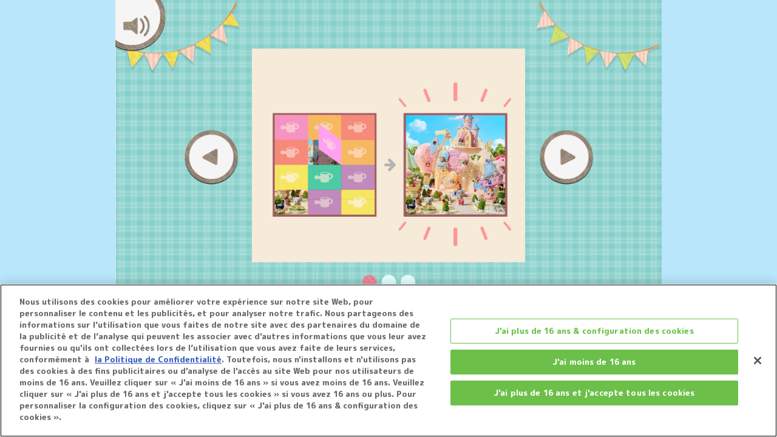

--- FILE ---
content_type: text/html; charset=UTF-8
request_url: https://www.sylvanianfamilies.com/fr-be/game/colormatch/
body_size: 1904
content:
<html lang="fr-be">
<head>
  <meta charset="UTF-8">
  <meta name="viewport" content="user-scalable=yes">
  <meta name="apple-mobile-web-app-capable" content="yes">
  <meta name="viewport" content="minimal-ui">
  <meta name="viewport" content="width=device-width,initial-scale=1.0,user-scalable=yes" />
  <title>Colour Matching Game │ Sylvanian Families</title>
	<link rel="shortcut icon" href="/assets/favicon.ico">
  <link href="https://fonts.googleapis.com/css2?family=M+PLUS+Rounded+1c:wght@800&display=swap" rel="stylesheet">
  <link href="/assets/includes_gl/game/common/css/slick-theme.css" rel="stylesheet">
  <link href="/assets/includes_gl/game/common/css/slick.css" rel="stylesheet">
  <link href="/assets/includes_gl/game/common/css/base.css" rel="stylesheet">
  <link href="/assets/includes_gl/game/colormatch/css/style.css" rel="stylesheet">
  <script type="text/javascript">
    var _soundPath = "/assets/includes_gl/game/colormatch/sound/";
    var _soundsFile = [    "click", 
    "click_start", 
    "click_challenge", 
    "click_congratulation", 
    "panel",
    "panel_correct", 
    "panel_incorrect", 
    "panel_clear"];
    var _imagesPath = "/assets/includes_gl/game/colormatch/img/";
    var _imagesFile = ["bg-desktop-sp.png","bg-desktop-tab.png","bg-desktop.png","colormatch.png","icon114_114.png","icon32_32.png","icon72_72.png","img-bt-back-02.png","img-bt-back.png","img-bt-close-help-02.png","img-bt-close-howto.png","img-bt-go-02.png","img-bt-go.png","img-bt-help-02.png","img-bt-help.png","img-bt-next-02.png","img-bt-next.png","img-bt-return-02.png","img-bt-return.png","img-bt-sound-02.png","img-bt-sound-mute-02.png","img-bt-sound-mute.png","img-bt-sound.png","img-clock.png","img-correct-01.png","img-correct-02.png","img-correct-03.png","img-flog-left.png","img-flog-right.png","img-howto-01.png","img-howto-02.png","img-howto-03.png","img-howto-sp-01.png","img-howto-sp-02.png","img-howto-sp-03.png","img-instabord.png","img-loading-bar-top.png","img-loading-bar.png","img-neko.png","img-pager-01.png","img-pager-02.png","img-pager-03.png","img-usagi.png","result-star.png","share.png","panel/panel1_1.png","panel/panel1_2.png","panel/panel1_3.png","panel/panel1_4.png","panel/panel1_5.png","panel/panel1_6.png","panel/panel2_1.png","panel/panel2_10.png","panel/panel2_2.png","panel/panel2_3.png","panel/panel2_4.png","panel/panel2_5.png","panel/panel2_6.png","panel/panel2_7.png","panel/panel2_8.png","panel/panel2_9.png","panel/panel3_1.png","panel/panel3_10.png","panel/panel3_11.png","panel/panel3_12.png","panel/panel3_13.png","panel/panel3_14.png","panel/panel3_15.png","panel/panel3_2.png","panel/panel3_3.png","panel/panel3_4.png","panel/panel3_5.png","panel/panel3_6.png","panel/panel3_7.png","panel/panel3_8.png","panel/panel3_9.png","photo/0411.jpg","photo/1010.jpg","photo/1019.jpg","photo/211021_SNS_01.jpg","photo/お風呂_ちゃんと拭きなさい_02-210930.jpg","photo/なみだ_02アメ.jpg","photo/ぬげない.jpg","photo/みつごの眠り_01-0930.jpg","photo/イースター_01-(1).jpg","photo/クロスカントリー.jpg","photo/スノーボード.jpg","photo/セントパトリックデー_修正1.jpg","photo/パンケーキ.jpg","photo/フィギュアスケート_ペア.jpg","photo/夏休み_01.jpg","photo/掃除_02.jpg","photo/浮き輪_02.jpg","photo/競泳.jpg","photo/鉄棒.jpg",];
    var _photo_imagesPath = "/assets/includes_gl/game/colormatch/img/photo/";
    var _photo_imagesFile = ["0411.jpg","1010.jpg","1019.jpg","211021_SNS_01.jpg","お風呂_ちゃんと拭きなさい_02-210930.jpg","なみだ_02アメ.jpg","ぬげない.jpg","みつごの眠り_01-0930.jpg","イースター_01-(1).jpg","クロスカントリー.jpg","スノーボード.jpg","セントパトリックデー_修正1.jpg","パンケーキ.jpg","フィギュアスケート_ペア.jpg","夏休み_01.jpg","掃除_02.jpg","浮き輪_02.jpg","競泳.jpg","鉄棒.jpg",];
    //mobile.js
		var sppath = "/game/colormatch/sp/";
		var pcpath = "/game/colormatch/";
  </script>
  <script type="text/javascript" src="/assets/includes_gl/game/common/js/jquery.js"></script>
  <script type="text/javascript" src="/assets/includes_gl/game/common/js/jquery.sprintf.js"></script>
  <script type="text/javascript" src="/assets/includes_gl/game/common/js/jquery.cookie.js"></script>
  <script type="text/javascript" src="/assets/includes_gl/game/common/js/kyphone.sound.min.js"></script>
  <script type="text/javascript" src="/assets/includes_gl/game/common/js/slick.min.js"></script>
  <script type="text/javascript" src="/assets/includes_gl/game/common/js/mobile.js"></script>
  <script type="text/javascript" src="/assets/includes_gl/game/common/js/base.js"></script>
  <script type="text/javascript" src="/assets/includes_gl/game/colormatch/js/logic.js"></script>
  <meta property="og:type" content="website">
  <meta property="og:url" content="https://www.sylvanianfamilies.com/fr-be/game/colormatch/">
  <meta property="og:title" content="Colour Matching Game │ Sylvanian Families">
  <meta property="og:site_name" content="Colour Matching Game │ Sylvanian Families">
  <meta property="og:image" content="https://www.sylvanianfamilies.com//assets/includes_gl/game/colormatch/img/share.png">
  <meta name="twitter:card" content="summary_large_image">
</head>
<body>
<!-- Google Tag Manager -->
<script>(function(w,d,s,l,i){w[l]=w[l]||[];w[l].push({'gtm.start':
new Date().getTime(),event:'gtm.js'});var f=d.getElementsByTagName(s)[0],
j=d.createElement(s),dl=l!='dataLayer'?'&l='+l:'';j.async=true;j.src=
'https://www.googletagmanager.com/gtm.js?id='+i+dl;f.parentNode.insertBefore(j,f);
})(window,document,'script','dataLayer','GTM-5Z3L6S6');</script>
<!-- End Google Tag Manager -->
<!-- Google Tag Manager (noscript) -->
<noscript><iframe src="https://www.googletagmanager.com/ns.html?id=GTM-5Z3L6S6"
height="0" width="0" style="display:none;visibility:hidden"></iframe></noscript>
<!-- End Google Tag Manager (noscript) -->

  <div id="container">

    <img class="img-flag-left" src="/assets/includes_gl/game/colormatch/img/img-flog-left.png" />
    <img class="img-flag-right" src="/assets/includes_gl/game/colormatch/img/img-flog-right.png" />
    <input class="btn-sound" type="image" src="/assets/includes_gl/game/colormatch/img/img-bt-sound.png">
    <input class="btn-howto" type="image" src="/assets/includes_gl/game/colormatch/img/img-bt-help.png">
    <input class="btn-howto-close" type="image" src="/assets/includes_gl/game/colormatch/img/img-bt-close-howto.png">
    <img class="character-left" src="/assets/includes_gl/game/colormatch/img/img-usagi.png">
    <img class="character-right" src="/assets/includes_gl/game/colormatch/img/img-neko.png">
    
    <div id="page-title" class="hide page">
      <div class="page-content-wrapper">
        <div class="slider-top">
          <div><img src="/assets/includes_gl/game/colormatch/img/img-howto-01.png" alt="howto"></div>
          <div><img src="/assets/includes_gl/game/colormatch/img/img-howto-02.png" alt="howto"></div>
          <div><img src="/assets/includes_gl/game/colormatch/img/img-howto-03.png" alt="howto"></div>
        </div>
        <div id="slider-dots"><img src="/assets/includes_gl/game/colormatch/img/img-pager-01.png" /></div>
        <div id="loading-bar"><div><img src="/assets/includes_gl/game/colormatch/img/img-loading-bar-top.png" /></div></div>
        <input id="btn-title-start" type="image" src="/assets/includes_gl/game/colormatch/img/img-bt-go.png">
      </div>
    </div>

    <div id="page-game" class="hide page">
      <div class="page-content-wrapper">
        <div class="div-game-timer">
          <img src="/assets/includes_gl/game/colormatch/img/img-clock.png">
          <span id="val-game-time"></span>
        </div>
        <img class="img-panel-frame" src="/assets/includes_gl/game/colormatch/img/img-instabord.png">
        <img id="img-game-bg" src="">
        <div id="div-game-panels"></div>
      </div>
    </div>

    <div id="page-next" class="hide page">
      <div class="page-content-wrapper">
        <div class="div-game-timer">
          <img src="/assets/includes_gl/game/colormatch/img/img-clock.png">
          <span id="val-next-time"></span>
        </div>
        <img class="img-panel-frame" src="/assets/includes_gl/game/colormatch/img/img-instabord.png">
        <img id="img-next-bg" src="">
        <input id="btn-next-go" type="image" src="/assets/includes_gl/game/colormatch/img/img-bt-go.png">
      </div>
    </div>

    <div id="page-end" class="hide page">
      <div class="page-content-wrapper">
        <div class="this-score">
            <img src="/assets/includes_gl/game/colormatch/img/img-clock.png">
            <div class="score"></div>
        </div>
        <div class="last-score score1">
          <div class="star"></div>
          <div class="no">1. </div><div class="score"></div>
        </div>
        <div class="last-score score2">
          <div class="star"></div>
          <div class="no">2. </div><div class="score"></div>
        </div>
        <div class="last-score score3">
          <div class="star"></div>
          <div class="no">3. </div><div class="score"></div>
        </div>
        <input id="btn-end-top" type="image" src="/assets/includes_gl/game/colormatch/img/img-bt-return.png">
      </div>
    </div>
    
		<div id="page-howto" class="hide page">
      <div class="page-content-wrapper">
        <div class="slider-howto">
          <div><img src="/assets/includes_gl/game/colormatch/img/img-howto-01.png" alt="howto"></div>
          <div><img src="/assets/includes_gl/game/colormatch/img/img-howto-02.png" alt="howto"></div>
          <div><img src="/assets/includes_gl/game/colormatch/img/img-howto-03.png" alt="howto"></div>
        </div>
        <div id="slider-dots"><img src="/assets/includes_gl/game/colormatch/img/img-pager-01.png" /></div>
      </div>
		</div>

  </div>

  <!-- copyright -->
  <div style="margin-top:5px;"></div>
  <div class="copyright">©&nbsp;EPOCH</div>
  <!-- copyright -->

  <script>
    //遅延表示（スマホ対策）
    $('head').append('<style>.img-flag-left,.img-flag-right,.btn-sound,.btn-howto,.btn-howto-close,.character-left,.character-right{ display:none; }');
    $(function(){ $('.img-flag-left,.img-flag-right,.btn-sound').delay(600).fadeIn("slow"); });
    //遅延表示

    $('.slider-top').slick({
      prevArrow: '<img src="' + _imagesPath + 'img-bt-back.png" class="slide-arrow prev-arrow">',
      nextArrow: '<img src="' + _imagesPath + 'img-bt-next.png" class="slide-arrow next-arrow">',
    });
    $('.slider-top').on('afterChange', function(slick, currentSlide){
      $('#slider-dots img').attr('src', '' + _imagesPath + 'img-pager-0' + (currentSlide['currentSlide'] + 1) + '.png');
    });

    $('.slider-howto').slick({
      prevArrow: '<img src="' + _imagesPath + 'img-bt-back.png" class="slide-arrow prev-arrow">',
      nextArrow: '<img src="' + _imagesPath + 'img-bt-next.png" class="slide-arrow next-arrow">',
    });
    $('.slider-howto').on('afterChange', function(slick, currentSlide){
      $('#slider-dots img').attr('src', '' + _imagesPath + 'img-pager-0' + (currentSlide['currentSlide'] + 1) + '.png');
    });
  </script>
</body>
</html>


--- FILE ---
content_type: text/css
request_url: https://www.sylvanianfamilies.com/assets/includes_gl/game/colormatch/css/style.css
body_size: 1504
content:
@charset "UTF-8";

/* @media (min-width: 900px){ */

	:root {
		--img-loading-bar: url("../img/img-loading-bar.png");
		--img-title-bg: url("../img/bg-desktop.png");
		--img-game-bg: url("../img/bg-desktop.png");
		--img-next-bg: url("../img/bg-desktop.png");
		--img-end-bg: url("../img/bg-desktop.png");
	}

	* {
		font-family: 'M PLUS Rounded 1c', sans-serif;
	}

	body {
		overflow: hidden;
		background: #B9E6FA;
	}

	#container {
		position: relative;
		width:900px;
		height:600px;
		margin:auto;
		overflow: hidden;
	}

	.page {
		position: absolute;
		width:900px;
		height:600px;
	}

	.page-content-wrapper {
		position: absolute;
		top: 0;
		width:900px;
		height:600px;
	}

	.btn-selected {
		border: 2px groove #F00;
		z-index: 999;
	}

	/********************************************************************************
	* flag
	********************************************************************************/

	.img-flag-left {
		position: absolute;
		left: 0;
		top: 0;
		width: 210px;
		z-index: 9999;
	}

	.img-flag-right {
		position: absolute;
		right: 0;
		top: 0;
		width: 210px;
		z-index: 9999;
	}

	/********************************************************************************
	* sound button
	********************************************************************************/

	.btn-sound {
		position: absolute;
		left: -30px;
		top: -30px;
		width: 115px;
		z-index: 10000;
		display: block;
	}

	/********************************************************************************
	* help button
	********************************************************************************/

	.btn-howto {
		position: absolute;
		right: -30px;
		top: -30px;
		width: 115px;
		z-index: 10000;
		display: none;
	}

	.btn-howto-close {
		position: absolute;
		right: -30px;
		top: -30px;
		width: 115px;
		z-index: 10000;
		display: none;
	}

	/********************************************************************************
	* character
	********************************************************************************/

	@keyframes caracter-jump-left {
		0%   { transform: translateY(0px); }
		5%  { transform: translateY(-30px); }
		10%  { transform: translateY(0px); }
		15%  { transform: translateY(-30px); }
		20%  { transform: translateY(0px); }
	}

	@keyframes caracter-jump-right {
		50%  { transform: translateY(0px); }
		55%  { transform: translateY(-30px); }
		60%  { transform: translateY(0px); }
		65%  { transform: translateY(-30px); }
		70%  { transform: translateY(0px); }
	}

	.character-left {
		position: absolute;
		left: 3%;
		bottom: -10%;
		width: 180px;
		animation-name: caracter-jump-left;
		animation-duration: 5s;
		animation-iteration-count: infinite;
		display: none;
		z-index: 1000;
	}

	.character-right {
		position: absolute;
		right: 3%;
		bottom: -10%;
		width: 180px;
		animation-name: caracter-jump-right;
		animation-duration: 5s;
		animation-iteration-count: infinite;
		display: none;
		z-index: 1000;
	}

	/********************************************************************************
	* title
	********************************************************************************/

	#page-title {
		background: var(--img-title-bg) no-repeat;
		background-size: 900px 600px;
	}

	#btn-title-start {
		position: absolute;
		left: 43%;
		bottom: 3%;
		width: 140px;
		opacity: 0;
		transition: 0.5s;
		transition-delay: 0.5s;
	}

	/********************************************************************************
	* slider top
	********************************************************************************/

	.slider-top{
		margin: 0 auto 20px;
		padding-top: 80px;
		width: 50%;
		height: 72%;
		display: none;
	}

	.slider-top.slick-initialized{
		display: block;
	}

	.slider-top img{
		height: auto;
		width: 101%;
	}

	.slider-top img.slide-arrow{
		position: absolute;
		top: 60%;
		width: 90px;
		transform: translate(0,-50%);
		z-index: 9999;
	}

	.slider-top img.prev-arrow{
		left: -25%;
	}

	.slider-top img.next-arrow{
		right: -25%;
	}

	#slider-dots{
		width: 100%;
		text-align: center;
		margin-bottom: 20px;
	}

	#slider-dots img{
		width: 90px;
	}

	/********************************************************************************
	* loading
	********************************************************************************/

	#loading-bar{
		background: var(--img-loading-bar) no-repeat;
		background-size: contain;
		width: 600px;
		height: 32px;
		margin: 60px auto 0;
		transition: 0.5s;
		display: block;
	}

	#loading-bar div{
		width: 10%;
		height: 32px;
		overflow: hidden;
		object-fit: none;
		object-position: bottom;
		text-align: left;
	}

	#loading-bar div img{
		width: 600px;
	}

	/********************************************************************************
	* game
	********************************************************************************/

	#page-game {
		background: var(--img-game-bg) no-repeat;
		background-size: 900px 600px;
		display: none;
	}

	.div-game-timer {
		position: absolute;
		left: 330px;
		top: 25px;
		width: 240px;
		height: 36px;
		background: rgba(255,255,255,0.6);
		border-radius: 15px;
		font-size: 24px;
		font-weight: bold;
		color: black;
	}

	.div-game-timer img {
		position: absolute;
		left: 50px;
		top: 4px;
		width: 28px;
	}

	.div-game-timer span {
		position: absolute;
		left: 88px;
	}

	.img-panel-frame {
		position: absolute;
		left: 194px;
		top: 66px;
		width: 514px;
	}

	#img-game-bg,
	#div-game-panels {
		position: absolute;
		left: 210px;
		top: 80px;
		width: 480px;
		height: 480px;
	}

	.btn-game-panel {
		position: absolute;
	}

	/********************************************************************************
	* next
	********************************************************************************/

	#page-next {
		background: var(--img-next-bg) no-repeat;
		background-size: 900px 600px;
		display: none;
	}

	#img-next-bg {
		position: absolute;
		left: 210px;
		top: 80px;
		width: 480px;
		height: 480px;
	}

	@keyframes next-go {
		0% {
			opacity: 0;
		}
		100% {
			opacity: 1;
		}
	}

	#btn-next-go {
		position: absolute;
		left: 50%;
		bottom: 3%;
		width: 140px;
		transform: translateX(-50%);
		opacity: 0;
		animation-name: next-go;
		animation-duration: 1s;
		animation-delay: 3s;
		animation-fill-mode: forwards;
	}

	/********************************************************************************
	* end
	********************************************************************************/

	#page-end {
		background: var(--img-end-bg) no-repeat;
		background-size: 900px 600px;
		display: none;
	}

	#page-end .this-score {
		position: absolute;
		left: 50%;
		top: 80px;
		width: 50%;
		height: 80px;
		border-radius: 38px;
		background: rgba(255,255,255,0.3);
		transform: translate(-50%, 0);
		display: flex;
		justify-content: center;
		align-items: center;
		font-weight: 900;
		color: black;
	}

	#page-end .this-score img {
		position: absolute;
		top: 20px;
		left: 100px;
		width: 40px;
	}

	#page-end .this-score div {
		position: absolute;
	}

	#page-end .this-score div.score {
		right: 90px;
		font-size: 60px;
	}

	#page-end .last-score {
		position: absolute;
		left: 50%;
		width: 50%;
		height: 80px;
		background: rgba(255,255,255,0.8);
		color: black;
		transform: translate(-50%, 0);
		display: flex;
		justify-content: center;
		align-items: center;
		font-weight: 900;
	}

	#page-end .last-score div {
		position: absolute;
	}

	#page-end .last-score div.star {
		left: 10px;
	}

	#page-end .last-score div.no {
		left: 26%;
		font-size: 50px;
	}

	#page-end .last-score div.score {
		right: 25%;
		font-size: 50px;
	}

	#page-end .score1 {
		top: 200px;
	}

	#page-end .score2 {
		top: 281px;
	}

	#page-end .score3 {
		top: 362px;
	}

	@keyframes end-top {
		0% {
			opacity: 0;
		}
		100% {
			opacity: 1;
		}
	}

	#btn-end-top {
		position: absolute;
		left: 50%;
		bottom: 3%;
		width: 140px;
		transform: translateX(-50%);
		opacity: 0;
		animation-name: end-top;
		animation-duration: 1s;
		animation-delay: 3s;
		animation-fill-mode: forwards;
	}

	/********************************************************************************
	* howto
	********************************************************************************/

	#page-howto {
		position: absolute;
		top: 0;
		width: 900px;
		height: 600px;
		background:rgb(0 0 0 / 80%);
		z-index: 9999;
	}

	/********************************************************************************
	* slider howto
	********************************************************************************/

	.slider-howto{
		margin: 0 auto 20px;
		padding-top: 80px;
		width: 50%;
		height: 72%;
		display: none;
	}

	.slider-howto.slick-initialized{
		display: block;
	}

	.slider-howto img{
		height: auto;
		width: 101%;
	}

	.slider-howto img.slide-arrow{
		position: absolute;
		top: 60%;
		width: 90px;
		transform: translate(0,-50%);
		z-index: 9999;
	}

	.slider-howto img.prev-arrow{
		left: -25%;
	}

	.slider-howto img.next-arrow{
		right: -25%;
	}

	.slider-howto #slider-dots{
		width: 100%;
		text-align: center;
		margin-bottom: 20px;
	}

	.slider-howto #slider-dots img{
		width: 90px;
	}

	/********************************************************************************
	* other
	********************************************************************************/

	.copyright {
		font-size:12px;
		color:#666;
		text-align:center;
		font-family:Arial, Helvetica, sans-serif;
	}

/* } */

--- FILE ---
content_type: application/javascript
request_url: https://www.sylvanianfamilies.com/assets/includes_gl/game/common/js/jquery.sprintf.js
body_size: 4327
content:
/*
 * jQuery sprintf - perl based functionallity for sprintf and friends.
 *
 * Copyright © 2008 Carl Fürstenberg
 *
 * Released under GPL, BSD, or MIT license.
 * ---------------------------------------------------------------------------
 *  GPL:
 *
 * This program is free software; you can redistribute it and/or modify
 * it under the terms of the GNU General Public License as published by
 * the Free Software Foundation; either version 3 of the License, or
 * (at your option) any later version.
 *
 * This program is distributed in the hope that it will be useful,
 * but WITHOUT ANY WARRANTY; without even the implied warranty of
 * MERCHANTABILITY or FITNESS FOR A PARTICULAR PURPOSE.  See the
 * GNU General Public License for more details.
 *
 * You should have received a copy of the GNU General Public License
 * along with this program.  If not, see <http://www.gnu.org/licenses/>.
 *
 * Copyright (c) The Regents of the University of California.
 * All rights reserved.
 *
 * ---------------------------------------------------------------------------
 *  BSD:
 *
 * Redistribution and use in source and binary forms, with or without
 * modification, are permitted provided that the following conditions
 * are met:
 * 1. Redistributions of source code must retain the above copyright
 *    notice, this list of conditions and the following disclaimer.
 * 2. Redistributions in binary form must reproduce the above copyright
 *    notice, this list of conditions and the following disclaimer in the
 *    documentation and/or other materials provided with the distribution.
 * 3. Neither the name of the University nor the names of its contributors
 *    may be used to endorse or promote products derived from this software
 *    without specific prior written permission.
 *
 * THIS SOFTWARE IS PROVIDED BY THE REGENTS AND CONTRIBUTORS ``AS IS'' AND
 * ANY EXPRESS OR IMPLIED WARRANTIES, INCLUDING, BUT NOT LIMITED TO, THE
 * IMPLIED WARRANTIES OF MERCHANTABILITY AND FITNESS FOR A PARTICULAR PURPOSE
 * ARE DISCLAIMED.  IN NO EVENT SHALL THE REGENTS OR CONTRIBUTORS BE LIABLE
 * FOR ANY DIRECT, INDIRECT, INCIDENTAL, SPECIAL, EXEMPLARY, OR CONSEQUENTIAL
 * DAMAGES (INCLUDING, BUT NOT LIMITED TO, PROCUREMENT OF SUBSTITUTE GOODS
 * OR SERVICES; LOSS OF USE, DATA, OR PROFITS; OR BUSINESS INTERRUPTION)
 * HOWEVER CAUSED AND ON ANY THEORY OF LIABILITY, WHETHER IN CONTRACT, STRICT
 * LIABILITY, OR TORT (INCLUDING NEGLIGENCE OR OTHERWISE) ARISING IN ANY WAY
 °* OUT OF THE USE OF THIS SOFTWARE, EVEN IF ADVISED OF THE POSSIBILITY OF
 * SUCH DAMAGE.
 *
 * ---------------------------------------------------------------------------
 *  MIT:
 *
 * Permission is hereby granted, free of charge, to any person obtaining a copy
 * of this software and associated documentation files (the "Software"), to deal
 * in the Software without restriction, including without limitation the rights
 * to use, copy, modify, merge, publish, distribute, sublicense, and/or sell
 * copies of the Software, and to permit persons to whom the Software is
 * furnished to do so, subject to the following conditions:
 *
 * The above copyright notice and this permission notice shall be included in
 * all copies or substantial portions of the Software.
 *
 * THE SOFTWARE IS PROVIDED "AS IS", WITHOUT WARRANTY OF ANY KIND, EXPRESS OR
 * IMPLIED, INCLUDING BUT NOT LIMITED TO THE WARRANTIES OF MERCHANTABILITY,
 * FITNESS FOR A PARTICULAR PURPOSE AND NONINFRINGEMENT. IN NO EVENT SHALL THE
 * AUTHORS OR COPYRIGHT HOLDERS BE LIABLE FOR ANY CLAIM, DAMAGES OR OTHER
 * LIABILITY, WHETHER IN AN ACTION OF CONTRACT, TORT OR OTHERWISE, ARISING FROM,
 * OUT OF OR IN CONNECTION WITH THE SOFTWARE OR THE USE OR OTHER DEALINGS IN
 * THE SOFTWARE.
 *
 * ---------------------------------------------------------------------------
 *
 *  Version: 0.0.6
 */

/**
 * Inserts the arguments into the format and returns the formated string
 *
 * @example alert($.vsprintf( "%s %s", [ "Hello", "world" ] ));
 *
 * @param String format the format to use
 * @param Array args the arguments to insert into the format
 * @return String the formated string
 */
jQuery.vsprintf = function jQuery_vsprintf( format, args ) {
	if( format == null ) {
		throw "Not enough arguments for vsprintf";
	}
	if( args == null ) {
		args = [];
	}

	function _sprintf_format( type, value, flags ) {

		// Similar to how perl printf works
		if( value == undefined ) {
			if( type == 's' ) {
				return '';
			} else {
				return '0';
			}
		}

		var result;
		var prefix = '';
		var fill = '';
		var fillchar = ' ';
		if( flags['short'] || flags['long'] || flags['long_long'] ) {
			/* This is pretty ugly, but as JS ignores bit lengths except
			 * somewhat when working with bit operators.
			 * So we fake a bit :) */
			switch( type ) {
			case 'e':
			case 'f':
			case 'G':
			case 'E':
			case 'G':
			case 'd': /* signed */
				if( flags['short'] ) {
					if( value >= 32767 ) {
						value = 32767;
					} else if( value <= -32767-1 ) {
						value = -32767-1;
					}
				} else if ( flags['long'] ) {
					if( value >= 2147483647 ) {
						value = 2147483647;
					} else if( value <= -2147483647-1 ) {
						value = -2147483647-1;
					}
				} else /*if ( flags['long_long'] )*/ {
					if( value >= 9223372036854775807 ) {
						value = 9223372036854775807;
					} else if( value <= -9223372036854775807-1 ) {
						value = -9223372036854775807-1;
					}
				}
				break;
			case 'X':
			case 'B':
			case 'u':
			case 'o':
			case 'x':
			case 'b': /* unsigned */
				if( value < 0 ) {
					/* Pretty ugly, but one only solution */
					value = Math.abs( value ) - 1;
				}
				if( flags['short'] ) {
					if( value >= 65535 ) {
						value = 65535;
					}
				} else if ( flags['long'] ) {
					if( value >= 4294967295 ) {
						value = 4294967295;
					}

				} else /*if ( flags['long_long'] )*/ {
					if( value >= 18446744073709551615 ) {
						value = 18446744073709551615;
					}

				}
				break;
			}
		}
		switch( type ) {
		case 'c':
			result = String.fromCharCode( parseInt( value ) );
			break;
		case 's':
			result = value.toString();
			break;
		case 'd':
			result = (new Number( parseInt( value ) ) ).toString();
			break;
		case 'u':
			result = (new Number( parseInt( value ) ) ).toString();
			break;
		case 'o':
			result = (new Number( parseInt( value ) ) ).toString(8);
			break;
		case 'x':
			result = (new Number( parseInt( value ) ) ).toString(16);
			break;
		case 'B':
		case 'b':
			result = (new Number( parseInt( value ) ) ).toString(2);
			break;
		case 'e':
			var digits = flags['precision'] ? flags['precision'] : 6;
			result = (new Number( value ) ).toExponential( digits ).toString();
			break;
		case 'f':
			var digits = flags['precision'] ? flags['precision'] : 6;
			result = (new Number( value ) ).toFixed( digits ).toString();
			break;
		case 'g':
			var digits = flags['precision'] ? flags['precision'] : 6;
			result = (new Number( value ) ).toPrecision( digits ).toString();
			break;
		case 'X':
			result = (new Number( parseInt( value ) ) ).toString(16).toUpperCase();
			break;
		case 'E':
			var digits = flags['precision'] ? flags['precision'] : 6;
			result = (new Number( value ) ).toExponential( digits ).toString().toUpperCase();
			break;
		case 'G':
			var digits = flags['precision'] ? flags['precision'] : 6;
			result = (new Number( value ) ).toPrecision( digits ).toString().toUpperCase();
			break;
		}

		if(flags['+'] && parseFloat( value ) > 0 && ['d','e','f','g','E','G'].indexOf(type) != -1 ) {
			prefix = '+';
		}

		if(flags[' '] && parseFloat( value ) > 0 && ['d','e','f','g','E','G'].indexOf(type) != -1 ) {
			prefix = ' ';
		}

		if( flags['#'] && parseInt( value ) != 0 ) {
			switch(type) {
			case 'o':
				prefix = '0';
				break;
			case 'x':
			case 'X':
				prefix = '0x';
				break;
			case 'b':
				prefix = '0b';
				break;
			case 'B':
				prefix = '0B';
				break;
			}
		}

		if( flags['0'] && !flags['-'] ) {
			fillchar = '0';
		}

		if( flags['width'] && flags['width'] > ( result.length + prefix.length ) ) {
			var tofill = flags['width'] - result.length - prefix.length;
			for( var i = 0; i < tofill; ++i ) {
				fill += fillchar;
			}
		}

		if( flags['-'] && !flags['0'] ) {
			result += fill;
		} else {
			result = fill + result;
		}

		return prefix + result;
	};

	var result = "";

	var index = 0;
	var current_index = 0;
	var flags = {
		'long': false,
		'short': false,
		'long_long': false
	};
	var in_operator = false;
	var relative = false;
	var precision = false;
	var fixed = false;
	var vector = false;
	var bitwidth = false;
	var vector_delimiter = '.';

	for( var i = 0; i < format.length; ++i ) {
		var current_char = format.charAt(i);
		if( in_operator ) {
			// backward compat
			switch( current_char ) {
			case 'i':
				current_char = 'd';
				break;
			case 'D':
				flags['long'] = true;
				current_char = 'd';
				break;
			case 'U':
				flags['long'] = true;
				current_char = 'u';
				break;
			case 'O':
				flags['long'] = true;
				current_char = 'o';
				break;
			case 'F':
				current_char = 'f';
				break;
			}
			switch( current_char ) {
			case 'c':
			case 's':
			case 'd':
			case 'u':
			case 'o':
			case 'x':
			case 'e':
			case 'f':
			case 'g':
			case 'X':
			case 'E':
			case 'G':
			case 'b':
			case 'B':
				var value = args[current_index];
				if( vector ) {
					var fixed_value = value;
					if( value instanceof Array ) {
						// if the value is an array, assume to work on it directly
						fixed_value = value;
					} else if ( typeof(value) == 'string' || value instanceof String ) {
						// normal behavour, assume string is a bitmap
						fixed_value = value.split('').map( function( value ) { return value.charCodeAt(); } );
					} else if ( ( typeof(value) == 'number' || value instanceof Number ) && flags['bitwidth'] ) {
						// if we defined a width, assume we want to vectorize the bits directly
						fixed_value = [];
						do {
							fixed_value.unshift( value & ~(~0 << flags['bitwidth'] ) );
						} while( value >>>= flags['bitwidth'] );
					} else {
						fixed_value = value.toString().split('').map( function( value ) { return value.charCodeAt(); } );

					}
					result += fixed_value.map( function( value ) {
							return _sprintf_format( current_char, value, flags );
						}).join( vector_delimiter );
				} else {
					result += _sprintf_format( current_char, value, flags );
				}
				if( !fixed ) {
					++index;
				}
				current_index = index;
				flags = {};
				relative = false;
				in_operator = false;
				precision = false;
				fixed = false;
				vector = false;
				bitwidth = false;
				vector_delimiter = '.';
				break;
			case 'v':
				vector = true;
				break;
			case ' ':
			case '0':
			case '-':
			case '+':
			case '#':
				flags[current_char] = true;
				break;
			case '*':
				relative = true;
				break;
			case '.':
				precision = true;
				break;
			case '@':
				bitwidth = true;
				break;
			case 'l':
				if( flags['long'] ) {
					flags['long_long'] = true;
					flags['long'] = false;
				} else {
					flags['long'] = true;
					flags['long_long'] = false;
				}
				flags['short'] = false;
				break;
			case 'q':
			case 'L':
				flags['long_long'] = true;
				flags['long'] = false;
				flags['short'] = false;
				break;
			case 'h':
				flags['short'] = true;
				flags['long'] = false;
				flags['long_long'] = false;
				break;
			}
			if( /\d/.test( current_char ) ) {
				var num = parseInt( format.substr( i ) );
				var len = num.toString().length;
				i += len - 1;
				var next = format.charAt( i  + 1 );
				if( next == '$' ) {
					if( num < 0 || num > args.length ) {
						throw "out of bound";
					}
					if( relative ) {
						if( precision ) {
							flags['precision'] = args[num - 1];
							precision = false;
						} else if( format.charAt( i + 2 ) == 'v' ) {
							vector_delimiter = args[num - 1];
						}else {
							flags['width'] = args[num - 1];
						}
						relative = false;
					} else {
						fixed = true;
						current_index = num - 1;
					}
					++i;
				} else if( precision ) {
					flags['precision'] = num;
					precision = false;
				} else if( bitwidth ) {
					flags['bitwidth'] = num;
					bitwidth = false;
				} else {
					flags['width'] = num;
				}
			} else if ( relative && !/\d/.test( format.charAt( i + 1 ) ) ) {
				if( precision ) {
					flags['precision'] = args[current_index];
					precision = false;
				} else if( format.charAt( i + 1 ) == 'v' ) {
					vector_delimiter = args[current_index];
				} else {
					flags['width'] = args[current_index];
				}
				++index;
				if( !fixed ) {
					current_index++;
				}
				relative = false;
			}
		} else {
			if( current_char == '%' ) {
				// If the next character is an %, then we have an escaped %,
				// we'll take this as an exception to the normal lookup, as
				// we don't want/need to process this.
				if( format.charAt(i+1) == '%' ) {
					result += '%';
					++i;
					continue;
				}
				in_operator = true;
				continue;
			} else {
				result += current_char;
				continue;
			}
		}
	}
	return result;
};

/**
 * Inserts the arguments§ into the format and returns the formated string
 *
 * @example alert($.sprintf( "%s %s", "Hello", "world" ));
 *
 * @param String format the format to use
 * @param Object args... the arguments to insert into the format
 * @return String the formated string
 */

jQuery.sprintf = function jQuery_sprintf() {
	if( arguments.length == 0 ) {
		throw "Not enough arguments for sprintf";
	}

	var args = Array.prototype.slice.call(arguments);
	var format = args.shift();

	return jQuery.vsprintf( format, args );
};

/**
 * Inserts the arguments into the format and appends the formated string
 * to the objects in question.
 *
 * @example $('p').printf( "%d <strong>%s</strong>", 2, "world" );
 *
 * @before <p>Hello</p>
 *
 * @after <p>Hello2 <strong>world</strong></p>
 *
 * @param String format the format to use
 * @param Object args... the arguments to insert into the format
 */

jQuery.fn.printf = function jQuery_fn_printf() {
	if( arguments.length == 0 ) {
		throw "Not enough arguments for sprintf";
	}
	var args = Array.prototype.slice.call(arguments);
	var format = args.shift();

	return this.append( jQuery.vsprintf( format, args ) );
};

/**
 * Inserts the arguments into the format and appends the formated string
 * to the objects in question.
 *
 * @example $('p').vprintf( "%d <strong>%s</strong>", [ 2, "world" ] );
 *
 * @before <p>Hello</p>
 *
 * @after <p>Hello2 <strong>world</strong></p>
 *
 * @param String format the format to use
 * @param Array args the arguments to insert into the format
 */
jQuery.fn.vprintf = function jQuery_fn_vprintf( format, args ) {
	if( arguments.length == 0 ) {
		throw "Not enough arguments for sprintf";
	}

	return this.append( jQuery.vsprintf( format, args  ) );
};

/**
 * Formats the objects html in question and replaces the content
 * with the formated content
 *
 * @example $('p').vformat( [ "Hello", "world" ] );
 *
 * @before <p>%s %s</p>
 *
 * @after <p>Hello world</p>
 *
 * @param Array args the arguments to insert into the format
 */

jQuery.fn.vformat = function jQuery_fn_vformat( args ) {
	if( arguments.length == 0 ) {
		throw "Not enough arguments for sprintf";
	}
	return this.each( function() {
			self = jQuery(this);
			self.html(  jQuery.vsprintf( self.html(), args ) )
		}
	);
}

/**
 * Formats the objects html in question and replaces the content
 * with the formated content
 *
 * @example $('p').format( "Hello", "world" );
 *
 * @before <p>%s %s</p>
 *
 * @after <p>Hello world</p>
 *
 * @param Object args... the arguments to insert into the format
 */
jQuery.fn.format = function jQuery_fn_format() {
	if( arguments.length == 0 ) {
		throw "Not enough arguments for sprintf";
	}
	var args = Array.prototype.slice.call(arguments);
	return this.each( function() {
			self = jQuery(this);
			self.html(  jQuery.vsprintf( self.html(), args ) )
		}
	);
}

/**
 * Inserts the arguments into the format and prints formated string
 * to console or dump
 *
 * @example $.printf( "%s %s", "Hello", "world" );
 *
 * @param String format the format to use
 * @param Object args... the arguments to insert into the format
 */
jQuery.printf = function jQuery_printf() {
	if( arguments.length == 0 ) {
		throw "Not enough arguments for sprintf";
	}
	var args = Array.prototype.slice.call(arguments);
	var format = args.shift();
	var ret = jQuery.vsprintf( format, args );

	if( window.console ) {
		window.console.info( ret );
	} else {
		window.dump( ret );
	}
};
/**
 * Inserts the arguments into the format and prints formated string
 * to console or dump
 *
 * @example $.vprintf( "%s %s", [ "Hello", "world" ] );
 *
 * @param String format the format to use
 * @param Array args the arguments to insert into the format
 */
jQuery.vprintf = function jQuery_vprintf( format, args ) {
	if( arguments.length == 0 ) {
		throw "Not enough arguments for sprintf";
	}
	var ret = jQuery.vsprintf( format, args );

	if( window.console ) {
		window.console.info( ret );
	} else {
		window.dump( ret );
	}

};

--- FILE ---
content_type: application/javascript
request_url: https://www.sylvanianfamilies.com/assets/includes_gl/game/colormatch/js/logic.js
body_size: 2839
content:
$(function(){

	setTimeout("scrollTo(0, 1)", 100);
	
	$(".btn-sound").click(btnSound_onClick);
	$(".btn-howto").click(btnTitleHowto_onClick);
	$(".btn-howto-close").click(btnHowtoClose_onClick);
	$("#btn-title-start").click(btnTitleStart_onClick);
	$("#btn-next-go").click(btnNextGo_onClick);
	$("#btn-end-top").click(btnEndTop_onClick);
	
	_isSoundOn = ($.cookie("SOUND_ON") == "true" || $.cookie("SOUND_ON") == undefined ? true : false);
	if (_isSoundOn) {
		$(".btn-sound").attr("src", _imagesPath + "img-bt-sound.png");
	} else {
		$(".btn-sound").attr("src", _imagesPath + "img-bt-sound-mute.png");
	}
	
	showPage("#page-title", function() {
		preloadImages(
			function(progress) {
				$("#loading-bar div").css('width', progress + '%');
			},
			function() {
				preloadSounds();
				$("#loading-bar").css('opacity', '0');
				$("#btn-title-start").css('opacity', '1');
			}
		);
	});
});

var _isSoundOn = true;
var _playingSound = undefined;
var _level = 0;
var _rows = 0;
var _cols = 0;
var _panelW = 0;
var _panelH = 0;
var _panelNums = undefined;
var _btnPanel1 = undefined;
var _btnPanel2 = undefined;
var _timeId = undefined;
var _time = 0;
var _time1 = 0;
var _time2 = 0;
var _time3 = 0;
var _bg_photo = [];

/********************************************************************************
* LOGIC
********************************************************************************/

function showTime(targetId, time) {
	var m = Math.floor(time / 60);
	var s = time - (m * 60);
	$(targetId).html( $.sprintf("%02d:%02d", m, s) );
}

function prepareLevel(level) {
	_level = level;

	$("#img-game-bg").attr("src", _photo_imagesPath + _bg_photo[_level]);
	
	// Initialize
	if (_level == 1) {
		_rows = 4; _cols = 3; _panelW = 160; _panelH = 120;
	} else if (_level == 2) {
		_rows = 5; _cols = 4; _panelW = 120; _panelH = 96;
	} else if (_level == 3) {
		_rows = 6; _cols = 5; _panelW = 96; _panelH = 80;
	}
	
	// Charge panel numbers 1..n
	_panelNums = new Array(_rows);
	for (var i = 0; i < _rows; i++) {
		_panelNums[i] = new Array(_cols);
		for (var j = 0; j < _cols; j++) {
			var num = (((i * _cols) + j) % ((_rows * _cols) / 2)) + 1;
			_panelNums[i][j] = num;
		}
	}
	
	// Mix panel numbers
	var changeCnt = (_rows * _cols);
	while (changeCnt > 0) {
		var r1 = Math.floor(Math.random() * _rows);
		var c1 = Math.floor(Math.random() * _cols);
		var r2 = Math.floor(Math.random() * _rows);
		var c2 = Math.floor(Math.random() * _cols);
		if (r1 != r2 && c1 != c2) {
			var tmp = _panelNums[r1][c1];
			_panelNums[r1][c1] = _panelNums[r2][c2];
			_panelNums[r2][c2] = tmp;
			changeCnt--;
		}
	}
	
	// Create panel button
	$("#div-game-panels *").remove();
	for (var i = 0; i < _rows; i++) {
		for (var j = 0; j < _cols; j++) {
			var posX = (j * _panelW);
			var posY = (i * _panelH);
			var btnPanel = $("<input>").attr("type", "image").addClass("btn-game-panel");
			$(btnPanel).attr("id", "btn-panel-" + i + "_" + j);
			$(btnPanel).attr("src", _imagesPath + $.sprintf("panel/panel%d_%d.png", _level, _panelNums[i][j]));
			$(btnPanel).css("left", posX);
			$(btnPanel).css("top", posY);
			$(btnPanel).css("width", _panelW);
			$(btnPanel).css("height", _panelH);
			$(btnPanel).val(_panelNums[i][j]);
			$(btnPanel).click(btnPanel_onClick);
			$("#div-game-panels").append(btnPanel);
		}
	}
	
	// Start
	_time = 0;
	showTime("#val-game-time", _time + _time1 + _time2 + _time3);
	_timeId = setTimeout("time_onTick()", 1000);
}

function checkSelectedPanels() {
	$(_btnPanel1).blur().removeClass("btn-selected");
	$(_btnPanel2).blur().removeClass("btn-selected");
		
	if (_btnPanel1 == _btnPanel2) {
		// INCORRECT
		playSound("panel_incorrect");
		expandBtnPanel(_btnPanel1);
	} else if ($(_btnPanel1).val() != $(_btnPanel2).val()) {
		// INCORRECT
		playSound("panel_incorrect");
		expandBtnPanel(_btnPanel1);
		expandBtnPanel(_btnPanel2);
	} else {
		// CORRECT
		$(_btnPanel1).val("");
		$(_btnPanel2).val("");
		
		var isClear = checkClear();
		if (isClear) {
			playSound("panel_clear");
			clearTimeout(_timeId);
			_timeId = undefined;
		} else {
			playSound("panel_correct");
		}
		
		removeBtnPanel(_btnPanel1);
		removeBtnPanel(_btnPanel2, isClear);
	}
	
	_btnPanel1 = undefined;
	_btnPanel2 = undefined;
}

function checkClear() {
	var isClear = true;
	var btnPanelList = $(".btn-game-panel");
	$(btnPanelList).each(function(index, element) {
		if ($(element).val() != "") {
			isClear = false;
			return false;
		}
	});
	return isClear;
}

function removeBtnPanel(btnPanel, isClear) {
	if (isClear == undefined) isClear = false;
	
	$(btnPanel).attr("src", _imagesPath + "img-correct-01.png");
	
	if (!isClear) {
		setTimeout(function(){
			$(btnPanel).attr("src", _imagesPath + "img-correct-02.png");
			setTimeout(function(){
				$(btnPanel).attr("src", _imagesPath + "img-correct-03.png");
				setTimeout(function(){
					$(btnPanel).fadeOut("slow");
				}, 80);
			}, 80);
		}, 80);

	} else {

		setTimeout(function(){
			$(btnPanel).attr("src", _imagesPath + "img-correct-02.png");
			setTimeout(function(){
				$(btnPanel).attr("src", _imagesPath + "img-correct-03.png");
				setTimeout(function(){

					$(btnPanel).fadeOut("slow", function() {
						showTime("#val-game-time", _time + _time1 + _time2 + _time3);
						if (_level == 1) _time1 = _time;
						if (_level == 2) _time2 = _time;
						if (_level == 3) _time3 = _time;
							
						showTime("#val-next-time", _time1 + _time2 + _time3);
						$("#img-next-bg").attr("src", _photo_imagesPath + _bg_photo[_level]);
						$('.character-left').fadeIn(1000);
						$('.character-right').fadeIn(1000);
						showPage("#page-next");
					});

				}, 80);
			}, 80);
		}, 80);
	}
}

function expandBtnPanel(btnPanel) {
	var w = parseInt($(btnPanel).css("width")) + 14;
	var h = parseInt($(btnPanel).css("height")) + 14;
	var x = parseInt($(btnPanel).css("left")) - 7;
	var y = parseInt($(btnPanel).css("top")) - 7;
	$(btnPanel).css("width", w + "px").css("left", x + "px");
	$(btnPanel).css("height", h + "px").css("top", y + "px");
	w -= 14;
	h -= 14;
	x += 7;
	y += 7;
	$(btnPanel).animate({width:w, height:h, left:x, top:y}, "fast");
}

function showPageEnd() {
	var temp = 0;
	var thistime = _time1 + _time2 + _time3;
	var lasttime = $.cookie("LASTTIME");
	var lasttime2 = $.cookie("LASTTIME2");
	var lasttime3 = $.cookie("LASTTIME3");
	if (lasttime == undefined) lasttime = 0;
	if (lasttime2 == undefined) lasttime2 = 0;
	if (lasttime3 == undefined) lasttime3 = 0;
	var currenttime = thistime;

	if (lasttime == 0 || currenttime < lasttime) {
		playSound("click_congratulation");
		temp = lasttime;
		lasttime = currenttime;
		currenttime = temp;
	}else{
		playSound("click_challenge");
	}
	if (lasttime2 == 0 || currenttime < lasttime2) {
		temp = lasttime2;
		lasttime2 = currenttime;
		currenttime = temp;
	}
	if (lasttime3 == 0 || currenttime < lasttime3) {
		temp = lasttime3;
		lasttime3 = currenttime;
		currenttime = temp;
	}

	$.cookie("LASTTIME", lasttime, {expires:365});
	$.cookie("LASTTIME2", lasttime2, {expires:365});
	$.cookie("LASTTIME3", lasttime3, {expires:365});

	if(thistime == lasttime){
		$("#page-end .score1").css('background', 'rgba(0,255,255,0.7)');
		$("#page-end .score1 .star").append('<img src="' + _imagesPath + 'result-star.png" />');
	}else if(thistime == lasttime2){
		$("#page-end .score2").css('background', 'rgba(0,255,255,0.7)');
		$("#page-end .score2 .star").append('<img src="' + _imagesPath + 'result-star.png" />');
	}else if(thistime == lasttime3){
		$("#page-end .score3").css('background', 'rgba(0,255,255,0.7)');
		$("#page-end .score3 .star").append('<img src="' + _imagesPath + 'result-star.png" />');
	}
	
	showTime("#page-end .this-score .score", thistime);
	showTime("#page-end .score1 .score", lasttime);
	showTime("#page-end .score2 .score", lasttime2);
	showTime("#page-end .score3 .score", lasttime3);

	$('.btn-howto').fadeOut(1000);
	showPage("#page-end");
}

/********************************************************************************
* EVENTS
********************************************************************************/

function btnSound_onClick(event) {
	$(this).blur();
	if (isPageFading()) return;
	
	_isSoundOn = !_isSoundOn;
	playSound("click");
	$.cookie("SOUND_ON", _isSoundOn, {expires:365});
	if (_isSoundOn) {
		$(".btn-sound").attr("src", _imagesPath + "img-bt-sound.png");
	} else {
		$(".btn-sound").attr("src", _imagesPath + "img-bt-sound-mute.png");
	}
}

function btnTitleHowto_onClick(event) {
	$(this).blur();
	if (isPageFading()) return;

	if($('#page-game').css('display') == 'block'){
		clearTimeout(_timeId);
		_timeId = undefined;
	}
	
	playSound("click");
	$('#page-howto').css('display', 'block');
	$('.btn-howto-close').css('display', 'block');
	
	$('.slider-howto').slick('unslick');
	$('.slider-howto').slick({
		prevArrow: '<img src="' + _imagesPath + 'img-bt-back.png" class="slide-arrow prev-arrow">',
		nextArrow: '<img src="' + _imagesPath + 'img-bt-next.png" class="slide-arrow next-arrow">',
	});
	$('.slider-howto').slick('slickGoTo', 0);
	$('#slider-dots img').attr('src', _imagesPath + 'img-pager-01.png');
	$('.slider-howto').on('afterChange', function(slick, currentSlide){
		$('#slider-dots img').attr('src', _imagesPath + 'img-pager-0' + (currentSlide['currentSlide'] + 1) + '.png');
	});
}

function btnHowtoClose_onClick(event) {
	$(this).blur();
	if (isPageFading()) return;
	
	if($('#page-game').css('display') == 'block'){
		_timeId = setTimeout("time_onTick()", 1000);
	}
	
	playSound("click");
	$('#page-howto').css('display', 'none');
	$('.btn-howto-close').css('display', 'none');
}

function btnTitleStart_onClick(event) {
	$(this).blur();
	if (isPageFading()) return;

	// 背景画像リスト　ランダム並び替え
	for (var i = _photo_imagesFile.length - 1; i >= 0; i--) {
		var j = Math.floor(Math.random() * (i + 1));
		[_photo_imagesFile[i], _photo_imagesFile[j]] = [_photo_imagesFile[j], _photo_imagesFile[i]];
	}
	_bg_photo[0] = '';
	_bg_photo[1] = _photo_imagesFile[0];
	_bg_photo[2] = _photo_imagesFile[1];
	_bg_photo[3] = _photo_imagesFile[2];
	
	playSound("click_start");
	prepareLevel(1);
	$('.btn-howto').fadeIn(1000);
	showPage("#page-game");
}

function btnPanel_onClick(event) {
	$(this).blur();
	if (isPageFading()) return;
	
	if (_btnPanel1 == undefined) {
		playSound("panel");
		_btnPanel1 = this;
		$(".btn-game-panel").removeClass("btn-selected");
		$(_btnPanel1).addClass("btn-selected");
		return;
	}
	_btnPanel2 = this;
	$(_btnPanel2).addClass("btn-selected");
	checkSelectedPanels();
}

function btnNextGo_onClick(event) {
	$(this).blur();
	if (isPageFading()) return;
	
	stopSound();
	if (_level < 3) {
		playSound("click_start");
		prepareLevel(_level + 1);
		$('.character-left').fadeOut(1000);
		$('.character-right').fadeOut(1000);
		showPage("#page-game");
	} else {
		showPageEnd();
	}
}

function btnEndTop_onClick(event) {
	$(this).blur();
	if (isPageFading()) return;
	
	stopSound();
	playSound("click");
	_time1 = 0;
	_time2 = 0;
	_time3 = 0;

	$("#page-end .score1").css('background', 'rgba(255,255,255,0.8)');
	$("#page-end .score2").css('background', 'rgba(255,255,255,0.8)');
	$("#page-end .score3").css('background', 'rgba(255,255,255,0.8)');
	$("#page-end .score1 .star").empty();
	$("#page-end .score2 .star").empty();
	$("#page-end .score3 .star").empty();
	
	$('.character-left').fadeOut(1000);
	$('.character-right').fadeOut(1000);	
	$('.slider-top').slick('unslick');
	showPage("#page-title", function(){
		$('.slider-top').slick({
			prevArrow: '<img src="' + _imagesPath + 'img-bt-back.png" class="slide-arrow prev-arrow">',
			nextArrow: '<img src="' + _imagesPath + 'img-bt-next.png" class="slide-arrow next-arrow">',
		});
		$('.slider-top').slick('slickGoTo', 0);
		$('#slider-dots img').attr('src', _imagesPath + 'img-pager-01.png');
		$('.slider-top').on('afterChange', function(slick, currentSlide){
			$('#slider-dots img').attr('src', _imagesPath + 'img-pager-0' + (currentSlide['currentSlide'] + 1) + '.png');
		});
	});
}

function time_onTick() {
	_time++;
	showTime("#val-game-time", _time + _time1 + _time2 + _time3);
	_timeId = setTimeout("time_onTick()", 1000);
}

--- FILE ---
content_type: application/javascript
request_url: https://www.sylvanianfamilies.com/assets/includes_gl/game/common/js/mobile.js
body_size: 370
content:

// $(window).load(function(){
	//Return
	var ret=null;
	//URL取得
	var url = location.href; 
	//デバイスチェック
	var check = check_agent();

	var spurl = url.replace(pcpath,sppath);
	var pcurl = url.replace(sppath,pcpath);

	var check = check_agent();
	//SPでアクセスの場合
	if(check == 2) {
		if (url.indexOf(sppath) == -1) {
			window.location.href = spurl;
		}
	//PCでアクセスの場合
	}else{
		if (url.indexOf(sppath) != -1) {
			window.location.href = pcurl;
		}
	}
// });

function check_agent(){
	var type = 0;
	if ((navigator.userAgent.indexOf('iPhone') > 0 && navigator.userAgent.indexOf('iPad') == -1) ||
		navigator.userAgent.indexOf('iPod') > 0 ||
		(navigator.userAgent.indexOf('Android') > 0 && navigator.userAgent.indexOf('Mobile') > 0) ||
		navigator.userAgent.indexOf('Windows Phone') > 0 ||
		navigator.userAgent.indexOf('IEMobile') > 0 ||
		navigator.userAgent.indexOf('Blackberry') > 0) {
		// mobile
		type = 2;
	} else if(navigator.userAgent.indexOf('Android') > 0 ||
		navigator.userAgent.indexOf('iPad') > 0 ||
		navigator.userAgent.indexOf('Kindle') > 0 ||
		navigator.userAgent.indexOf('Silk') > 0 ||
		navigator.userAgent.indexOf('PlayBook') > 0 ||
		navigator.userAgent.indexOf('RIM\sTablet') > 0){
		// tablet
		type = 1;
	} else if(navigator.userAgent.indexOf('DoCoMo') > 0 ||
		navigator.userAgent.indexOf('KDDI') > 0 ||
		navigator.userAgent.indexOf('SoftBank') > 0 ||
		navigator.userAgent.indexOf('Vodafone') > 0 ||
		navigator.userAgent.indexOf('J-PHONE') > 0){
		// mobile
		type = 2;
	} else {
		// pc
		type = 0;
	}
	return type;
}


--- FILE ---
content_type: application/javascript
request_url: https://www.sylvanianfamilies.com/assets/includes_gl/game/common/js/base.js
body_size: 1367
content:
// JavaScript Document

/********************************************************************************
* Preload Methods
********************************************************************************/

var _preloadImages = [];
var _preloadImagesCnt;
var _preloadProgress;
var _preloadFile;
var _preloadLoadingCallback;
var _preloadFinishCallback;

function preloadSounds() {
	$.kyphoneSound(_soundPath, _soundsFile);
};

function preloadImages(loadingCallback, finishCallback) {
	_preloadImagesCnt = 0;
	_preloadProgress = 0;
	_preloadLoadingCallback = loadingCallback;
	_preloadFinishCallback = finishCallback;
	
	if (_preloadLoadingCallback != null && _preloadLoadingCallback != undefined) {
		_preloadLoadingCallback(_preloadProgress, "");
	}
	
	preloadImagesByIndex(0);
}

function preloadImagesByIndex(i) {
	_preloadFile = _imagesFile[i];
	
	if (_preloadLoadingCallback != null && _preloadLoadingCallback != undefined) {
		_preloadLoadingCallback(_preloadProgress, _preloadFile);
	}
	
	var image = new Image;
	image.src = _imagesPath + _preloadFile;
	image.onload = preloadImages_onLoad;
	image.onerror = preloadImages_onError;
	_preloadImages[i] = $(image).hide();
}

function preloadImages_onLoad() {
	_preloadImagesCnt++;
	_preloadProgress = Math.floor((_preloadImagesCnt * 100) / _imagesFile.length);
	
	if (_preloadLoadingCallback != null && _preloadLoadingCallback != undefined) {
		_preloadLoadingCallback(_preloadProgress, _preloadFile);
	}
	
	if (_preloadImagesCnt == _imagesFile.length) {
		if (_preloadFinishCallback != null && _preloadFinishCallback != undefined) {
			_preloadFinishCallback();
		}
		return;
	}
	
	preloadImagesByIndex(_preloadImagesCnt);
}

function preloadImages_onError() {
	preloadImagesByIndex(_preloadImagesCnt);
};

/********************************************************************************
* Page Methods
********************************************************************************/

var _showPageCurrPageId = undefined;
var _showPageNextPageId = undefined;
var _showPageCallback = undefined;

function showPage(pageId, callback) {
	if (isPageFading()) {
		return;
	}
	
	_showPageNextPageId = pageId;
	_showPageCallback = callback;
	if (_showPageCurrPageId == null || _showPageCurrPageId == undefined) {
		showPage_FadeOut();
	} else {
		$(_showPageCurrPageId).fadeOut("slow", showPage_FadeOut);
	}
	
}

function showPage_FadeOut() {
	$(_showPageNextPageId).fadeIn("slow", showPage_FadeIn);
}

function showPage_FadeIn() {
	_showPageCurrPageId = _showPageNextPageId;
	if (_showPageCallback != null && _showPageCallback != undefined) {
		_showPageCallback();
	}
	
	_showPageNextPageId = undefined;
	_showPageCallback = undefined;
}

function isPageFading() {
	if (_showPageNextPageId != null || _showPageNextPageId != undefined || 
		_showPageCallback != null || _showPageCallback != undefined)
	{
		return true;
	}
	return false;
}

/********************************************************************************
* ImageLapse Methods
********************************************************************************/

var _imagesLapse = new Array();

function addImageLapse(target, image, count, width, height, lapse, loop) {
	if (target["target"] != undefined) {
		image = target["image"];
		count = target["count"];
		width = target["width"];
		height = target["height"];
		lapse = target["lapse"];
		loop = target["loop"];
		target = target["target"]
	}
	
	if (lapse == null || lapse == undefined) lapse = 100;
	if (loop == null || loop == undefined) loop = false;
	
	var object = $("<div>").css("position", "absolute").hide();
	$(object).css("background-image", "url('" + image + "')");
	$(object).css("width", width + "px");
	$(object).css("height", height + "px");
	$(target).append(object);
	
	var index = _imagesLapse.length;
	var imageLapse = new Array();
	imageLapse["index"] = index;
	imageLapse["object"] = object;
	imageLapse["image"] = image;
	imageLapse["count"] = count;
	imageLapse["width"] = width;
	imageLapse["height"] = height;
	imageLapse["lapse"] = lapse;
	imageLapse["loop"] = loop;
	imageLapse["imageNum"] = 0;
	imageLapse["timeId"] = null;
	_imagesLapse[index] = imageLapse;
	
	return index;
}

function getObjectOfImageLapse(index) {
	var imageLapse = _imagesLapse[index];
	if (imageLapse == null || imageLapse == undefined) {
		return null;
	}
	return imageLapse["object"];
}

function startImageLapse(index, lapse, loop, imageNum) {
	var imageLapse = _imagesLapse[index];
	if (imageLapse == null || imageLapse == undefined) {
		return;
	}
	
	if (lapse == null || lapse == undefined) lapse = imageLapse["lapse"];
	imageLapse["lapse"] = lapse;
	
	if (loop == null || loop == undefined) loop = imageLapse["loop"];
	imageLapse["loop"] = loop;
	
	if (imageNum == null || imageNum == undefined) {
		imageNum = imageLapse["imageNum"];
	}
	
	var object = imageLapse["object"];
	var width = imageLapse["width"];
	var height = imageLapse["height"];
	var xpos = (imageNum * width) * -1;
	
	$(object).show();
	$(object).css("background-position", xpos + "px 0");
	
	imageNum = ((imageNum + 1) % imageLapse["count"]);
	imageLapse["imageNum"] = imageNum;
	if (imageNum == 0 && imageLapse["timeId"] != null && loop == false) return;
	imageLapse["timeId"] = setTimeout("startImageLapse(" + index + ", " + lapse + ", " + loop + ", " + imageNum + ")", lapse);
}

function stopImageLapse(index) {
	var imageLapse = _imagesLapse[index];
	if (imageLapse == null || imageLapse == undefined) {
		return;
	}
	
	if (isImageLapsePlaying(index)) {
		clearTimeout(imageLapse["timeId"]);
		imageLapse["timeId"] = null;
	}
}

function hideImageLapse(index) {
	var imageLapse = _imagesLapse[index];
	if (imageLapse == null || imageLapse == undefined) {
		return;
	}
	
	stopImageLapse(index);
	
	var object = imageLapse["object"];
	$(object).hide();
}

function isImageLapsePlaying(index) {
	var imageLapse = _imagesLapse[index];
	if (imageLapse == null || imageLapse == undefined) {
		return false;
	}
	
	return !(imageLapse["timeId"] == null || imageLapse["timeId"] == undefined);
}

/********************************************************************************
* JQUERY Plugins
********************************************************************************/

$.fn.isVisible = function() {
    return $.expr.filters.visible(this[0]);
};

/********************************************************************************
* Sound Methods
********************************************************************************/

function iOS8() {
	var ua = navigator.userAgent;
	return ((/iPhone/.test(ua) || /iPad/.test(ua)) && /OS 8/.test(ua));
}

function playSound(snd) {
	if (_isSoundOn) {
		_playingSound = snd;
		$.kyphoneSound.play(snd);
	}
}

function stopSound() {
	if (_isSoundOn) {
		$.kyphoneSound.stop(_playingSound);
	}
}

--- FILE ---
content_type: application/javascript
request_url: https://www.sylvanianfamilies.com/assets/includes_gl/game/common/js/kyphone.sound.min.js
body_size: 146
content:
$["kyphoneSound"] = function (url, files) {
  for (var i = 0; i < files["length"]; i++) {
    var name = _soundsFile[i];
    var mp3 = $("\x3Csource\x3E")["attr"]("src", url + name + ".mp3")["attr"]("type", "audio/mp3");
    var ogg = $("\x3Csource\x3E")["attr"]("src", url + name + ".ogg")["attr"]("type", "audio/ogg");
    var audio = $("\x3Caudio\x3E")["attr"]("id", "audio_" + name)["attr"]("preload", "metadata")["append"](mp3)["append"](ogg);
    $("body")["append"](audio);
  };
};

$["kyphoneSound"]["play"] = function (snd) {
  var audio = $("#audio_" + snd)[0];
  audio["play"]();
};

$["kyphoneSound"]["stop"] = function (snd) {
  var audio = $("#audio_" + snd)[0];
  if (!audio["ended"]) {
    audio["pause"]();
    audio["currentTime"] = 0;
  };
};

--- FILE ---
content_type: application/x-javascript
request_url: https://cdn-apac.onetrust.com/consent/52d92efb-6499-4bd1-88af-7e8fec5793a8/52d92efb-6499-4bd1-88af-7e8fec5793a8.json
body_size: 1285
content:
{"CookieSPAEnabled":false,"CookieSameSiteNoneEnabled":false,"CookieV2CSPEnabled":false,"MultiVariantTestingEnabled":false,"UseV2":true,"MobileSDK":false,"SkipGeolocation":true,"ScriptType":"PRODUCTION","Version":"6.37.0","OptanonDataJSON":"52d92efb-6499-4bd1-88af-7e8fec5793a8","GeolocationUrl":"https://geolocation.onetrust.com/cookieconsentpub/v1/geo/location","BulkDomainCheckUrl":"https://cookies-data.onetrust.io/bannersdk/v1/domaingroupcheck","RuleSet":[{"Id":"bcfa5517-bc8f-4d78-ad73-1743e17d896b","Name":"Global","Countries":["pr","ps","pw","py","qa","ad","ae","af","ag","ai","al","am","ao","aq","ar","as","au","aw","az","ba","bb","rs","bd","ru","bf","rw","bh","bi","bj","bl","bm","bn","bo","sa","bq","sb","br","sc","sd","bs","bt","sg","bv","bw","sh","by","sj","bz","sl","sn","so","ca","sr","cc","ss","cd","st","sv","cf","cg","sx","ch","sy","ci","sz","ck","cl","cm","cn","co","tc","cr","td","cu","tf","tg","cv","cw","th","cx","tj","tk","tl","tm","tn","to","tr","tt","tv","tw","tz","dj","dm","do","ua","ug","dz","um","us","ec","eg","eh","uy","uz","va","er","vc","et","ve","vg","vi","vn","vu","fj","fk","fm","fo","wf","ga","gb","ws","gd","ge","gg","gh","gi","gl","gm","gn","gq","gs","gt","gu","gw","gy","hk","hm","hn","ht","ye","id","il","im","in","io","za","iq","ir","zm","je","zw","jm","jo","jp","ke","kg","kh","ki","km","kn","kp","kr","kw","ky","kz","la","lb","lc","lk","lr","ls","ly","ma","md","me","mg","mh","mk","ml","mm","mn","mo","mp","mr","ms","mu","mv","mw","mx","my","mz","na","nc","ne","nf","ng","ni","np","nr","nu","nz","om","pa","pe","pf","pg","ph","pk","pm","pn"],"States":{},"LanguageSwitcherPlaceholder":{"fi-FI":"fi-FI","lv-LV":"lv-LV","lt-LT":"lt-LT","no-NO":"no-NO","nl-BE":"nl-BE","el-GR":"el-GR","en-MY":"en-MY","default":"en","nl-NL":"nl-NL","fr-CH":"fr-CH","cs-CZ":"cs-CZ","de-CH":"de-CH","hu-HU":"hu-HU","de-DE":"de-DE","pt-BR":"pt-BR","es-ES":"es-ES","it-IT":"it-IT","ru-RU":"ru-RU","pl-PL":"pl-PL","pt-PT":"pt-PT","fr-BE":"fr-BE","sv-SE":"sv-SE","it-CH":"it-CH","et-EE":"et-EE","da-DK":"da-DK","fr-FR":"fr-FR","en-GB":"en-GB","en-ID":"en-ID"},"BannerPushesDown":false,"Default":true,"Global":true,"Type":"GDPR","UseGoogleVendors":false,"VariantEnabled":false,"TestEndTime":null,"Variants":[],"TemplateName":"SF Template (GDPR)","Conditions":[],"GCEnable":false}],"IabData":{"cookieVersion":"1","createdTime":"2022-09-22T05:50:58.354726","updatedTime":"2022-09-22T05:50:58.354730","cmpId":"28","cmpVersion":"1","consentScreen":"1","consentLanguage":null,"vendorListVersion":0,"maxVendorId":0,"encodingType":"0","globalVendorListUrl":"https://cdn-apac.onetrust.com/vendorlist/iabData.json"},"IabV2Data":{"cookieVersion":"1","createdTime":"2022-09-22T05:50:58.362544","updatedTime":"2022-09-22T05:50:58.362547","cmpId":"28","cmpVersion":"1","consentScreen":"1","consentLanguage":null,"vendorListVersion":0,"maxVendorId":0,"encodingType":"0","globalVendorListUrl":"https://cdn-apac.onetrust.com/vendorlist/iab2Data.json"},"GoogleData":{"vendorListVersion":1,"googleVendorListUrl":"https://cdn-apac.onetrust.com/vendorlist/googleData.json"},"ScriptDynamicLoadEnabled":false,"TenantFeatures":{"CookieV2BannerFocus":true,"CookieV2TargetedTemplates":true,"CookieV2GPC":true,"CookieV2AssignTemplateRule":true,"CookieV2GeolocationJsonApi":true,"CookieV2TCF21":true,"CookieV2RemoveSettingsIcon":true,"CookieV2BannerLogo":true,"CookieV2GeneralVendors":true},"IsSuppressBanner":false,"IsSuppressPC":false,"PublisherCC":"JP","Domain":"sylvanianfamilies.com","TenantGuid":"4f5464ac-190b-4264-a92c-781d09c28a0e","EnvId":"app-apac-prod","RemoteActionsEnabled":false,"GeoRuleGroupName":"SF Rule (GDPR)","GATrackToggle":false,"GATrackAssignedCategory":"","WebFormIntegrationEnabled":false,"WebFormSrcUrl":"","WebFormWorkerUrl":""}